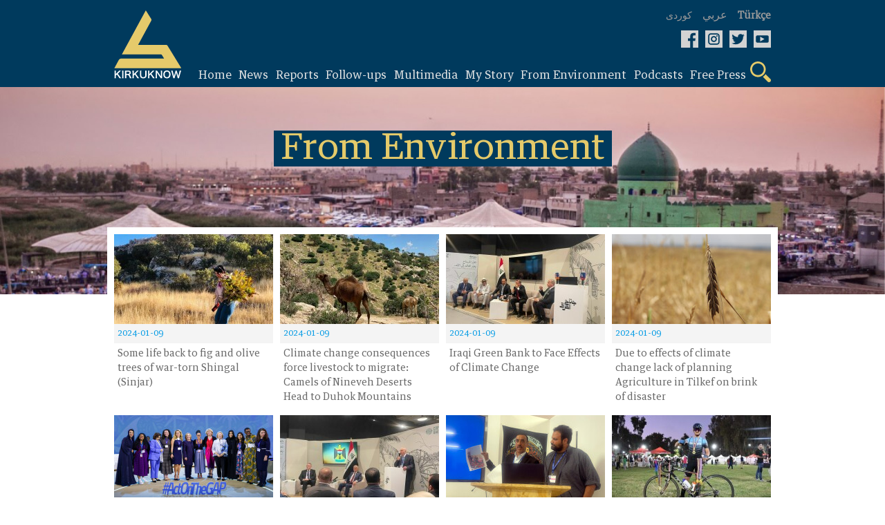

--- FILE ---
content_type: text/html; charset=UTF-8
request_url: https://www.kirkuknow.com/en/fromPeople?page=8
body_size: 4624
content:
<!doctype html>
<html lang="en">
<head>
    <meta charset="utf-8">
    <meta http-equiv="X-UA-Compatible" content="IE=edge">
    <meta name="viewport" content="width=device-width, initial-scale=1">
    <meta name="google-site-verification" content="SxBUCcbEIDZjCmiVyNAkNYgx9M1cBd6cqiTC_l5ASig" />
    <title>Kirkuknow-From Environment</title>
<link rel="alternate" hreflang="english" href="https://www.kirkuknow.com/ar">
<meta property="og:type" content="website">
<meta property="og:title" content="Kirkuknow">


<script type="application/ld+json">{"@context":"https://schema.org","@type":"WebPage"}</script>
    <meta name="robots" content="all">
    <meta property="fb:app_id" content="2143402929323939" />
    <meta property="og:image:type" content="image/jpeg">
    <meta property="og:image:type" content="image/png">
    <meta property="og:image:type" content="image/gif">

    <!-- CSRF Token -->
    <meta name="csrf-token" content="sL7tzd7BMr7lhThKZIT1P7mgpOzgKAMCKGy3L11N">

    <!-- Google tag (gtag.js) -->
    <script async src="https://www.googletagmanager.com/gtag/js?id=G-4DF662968C"></script>
    <script>
        window.dataLayer = window.dataLayer || [];
        function gtag(){dataLayer.push(arguments);}
        gtag('js', new Date());

        gtag('config', 'G-4DF662968C');
    </script>
    <!--Kurdish-and-Arabic-STYLE-->
            <link rel="stylesheet" href="https://www.kirkuknow.com/assets/css/style-english-turkish.css?v7">
        <link rel="stylesheet" href="https://www.kirkuknow.com/assets/css/podcast-en.css?v7">

    
    <link rel="shortcut icon" href="https://www.kirkuknow.com/assets/img/kirkuknow-logo.ico" type="image/x-icon" />
    <!--jquery-->
    <script src="https://ajax.googleapis.com/ajax/libs/jquery/3.3.1/jquery.min.js"></script>
    <script src="https://www.kirkuknow.com/assets/js/jquery.besha.js?v4"></script>




















    <!--image-popup-->
    <link href="https://www.kirkuknow.com/assets/css/lightgallery.css" rel="stylesheet" />
    <link href="https://www.kirkuknow.com/assets/css/gallery.css" rel="stylesheet" />
    <script type="text/javascript">
        $(document).ready(function() {
            $('#lightgallery').lightGallery();
        });

    </script>
    <script src="https://www.kirkuknow.com/assets/js/lightgallery.js"></script>
    <script src="https://www.kirkuknow.com/assets/js/lg-fullscreen.js"></script>
    <script src="https://www.kirkuknow.com/assets/js/lg-thumbnail.js"></script>
    <script src="https://www.kirkuknow.com/assets/js/lg-pager.js"></script>
    <script src="https://www.kirkuknow.com/assets/js/lg-zoom.js"></script>

        <script type="application/ld+json">
        {
            "@context": "https://schema.org",
            "@type": "Organization",
            "name": "Kirkuknow",
            "url": "http://www.kirkuknow.com",
            "sameAs": [
                "https://www.facebook.com/KirkukNowKurdish",
                "https://www.instagram.com/kirkuknow",
                "https://mobile.twitter.com/kirkuknow_dt",
                "https://www.youtube.com/user/kirkuknow"
            ]
        }

    </script>


</head>
</head>
<body>
<div id="fb-root"></div>
<script>
    (function(d, s, id) {
        var js, fjs = d.getElementsByTagName(s)[0];
        if (d.getElementById(id)) return;
        js = d.createElement(s);
        js.id = id;
        js.src = "https://connect.facebook.net/en_US/sdk.js#xfbml=1&version=v3.0";
        fjs.parentNode.insertBefore(js, fjs);
    }(document, 'script', 'facebook-jssdk'));

</script>
<!--header-->

<header>
    <!--search-->
    <div class="Search-header">
        <form method="GET" action="https://www.kirkuknow.com/en/search" accept-charset="UTF-8" class="search-form">
        <div>
            <input type="text" name="str" role="search" placeholder="Search" onfocus="">
        </div>
        </form>
    </div>
    <!--information-->
    <div class="header">
        <!--kirkuknow-logo-->
        <div class="logo">
            <a href="https://www.kirkuknow.com/en" target="_self">
                <img src="https://www.kirkuknow.com/assets/img/kirkuknow-logo-k.svg" alt="KirkukNow-Logo">
            </a>
        </div>
        <div class="infoheader">
            <!--language-->
            <div class="languages">
                                    <a href="https://www.kirkuknow.com/ku" target="_self">
                        <span>كوردی</span>
                    </a>
                                                    <a href="https://www.kirkuknow.com/ar" target="_self">
                        <span style="font-size: 16px">عربي</span>
                    </a>
                                                    <a href="https://www.kirkuknow.com/tr" target="_self">
                        <span class="turkmen">Türkçe</span>
                    </a>
                                            </div>
            <!--Social-icon-->
            <div class="icons">
                <ul>
                    <li> <a href="https://www.facebook.com/Kirkuknow/" target="_blank"><img src="https://www.kirkuknow.com/assets/img/icon/facebook.svg" alt="FB"></a></li>

                    <li><a href="https://www.instagram.com/kirkuknow" target="_blank"><img src="https://www.kirkuknow.com/assets/img/icon/instagram.svg" alt="Instagram"></a></li>

                    <li><a href="https://mobile.twitter.com/kirkuknow_dt" target="_blank"><img src="https://www.kirkuknow.com/assets/img/icon/twitter.svg" alt="Twitter"></a></li>

                    <li><a href="https://www.youtube.com/user/kirkuknow" target="_blank"><img src="https://www.kirkuknow.com/assets/img/icon/youtube.svg" alt="YT"></a></li>

                </ul>
            </div>
            <div class="responsive-menu">
                <!--menu-responsive-->
                <ul>
                    <a href="https://www.kirkuknow.com/en" target="_self">
                        <li>Home</li>
                    </a>
                                        
                                                    <a href="https://www.kirkuknow.com/en/news?category=2" target="_self">
                                <li>News</li>
                            </a>
                                            
                                                    <a href="https://www.kirkuknow.com/en/news?category=3" target="_self">
                                <li>Reports</li>
                            </a>
                                            
                                                    <a href="https://www.kirkuknow.com/en/news?category=5" target="_self">
                                <li>Follow-ups</li>
                            </a>
                                                                <a href="https://www.kirkuknow.com/en/video" target="_self">
                        <li>Video</li>
                    </a>
                    <a href="https://www.kirkuknow.com/en/gallery" target="_self">
                        <li>Photos</li>
                    </a>

                    <a href="https://www.kirkuknow.com/en/myStory" target="_self">
                        <li>My Story</li>
                    </a>
                    <a href="https://www.kirkuknow.com/en/fromPeople" target="_self">
                        <li>From Environment</li>
                    </a>
                                            <a href="https://www.kirkuknow.com/en/transition}" target="_self">
                            <li>Iraq Votes</li>
                        </a>
                                                                                            <a href="https://www.kirkuknow.com/en/freePress?category=10" target="_self">
                                <li>Media Monitoring</li>
                            </a>
                                                    <a href="https://www.kirkuknow.com/en/freePress?category=11" target="_self">
                                <li>Media Development</li>
                            </a>
                                                            </ul>
                <!--responsive-icon-->
                <span id="responsive-menu">
                        <img src="https://www.kirkuknow.com/assets/img/icon/menu.svg" alt="">
                    </span>
                <!--search-icon-->
                <span class="search-menu">
                        <img src="https://www.kirkuknow.com/assets/img/icon/search.svg" alt="">
                    </span>
            </div>
            <!--menu-->
            <nav>
                <ul>
                    <a href="https://www.kirkuknow.com/en" target="_self">
                        <li>Home</li>
                    </a>
                                        
                                                    <a href="https://www.kirkuknow.com/en/news?category=2" target="_self">
                                <li>News</li>
                            </a>
                                            
                                                    <a href="https://www.kirkuknow.com/en/news?category=3" target="_self">
                                <li>Reports</li>
                            </a>
                                            
                                                    <a href="https://www.kirkuknow.com/en/news?category=5" target="_self">
                                <li>Follow-ups</li>
                            </a>
                                                                <a href="#" target="_self">
                        <li id="t-menu">
                            Multimedia
                        </li>

                    </a>
                    <div class="sub-menu" id="submenu">
                        <a href="https://www.kirkuknow.com/en/video" target="_self">
                            Video
                        </a>
                        <a href="https://www.kirkuknow.com/en/gallery" target="_self">
                            Photos
                        </a>
                    </div>
                    <a href="https://www.kirkuknow.com/en/myStory" target="_self">
                        <li>My Story</li>
                    </a>
                    <a href="https://www.kirkuknow.com/en/fromPeople" target="_self">
                        <li>From Environment</li>
                    </a>
                    <a href="https://www.kirkuknow.com/en/podcast" target="_self">
                        <li>Podcasts</li>
                    </a>
                                            <a href="#" target="_self">
                            <li id="t-menu2">
                                Free Press
                            </li>

                        </a>
                        <div class="sub-menu2" id="submenu2">
                                                            <a href="https://www.kirkuknow.com/en/freePress?category=10" target="_self">
                                    Media Monitoring
                                </a>
                                                            <a href="https://www.kirkuknow.com/en/freePress?category=11" target="_self">
                                    Media Development
                                </a>
                                                    </div>
                    
                    <a href="#" target="_self">
                        <li class="search-menu"><img src="https://www.kirkuknow.com/assets/img/icon/search.svg" alt="Search">
                        </li>
                    </a>
                </ul>
            </nav>
        </div>
    </div>
</header>


    <div class="lakhalkawa-bg">
        <div>
            <em>From Environment‌</em>
        </div>
    </div>
    <!--more-news-->
    <div class="lakhalkawa">
        <div class="lakhalkawa-list">
            <ul>
                                    <a href="https://www.kirkuknow.com/en/fromPeople/652" target="_self">
                        <li>
                            <img src="https://www.kirkuknow.com/uploads/thumbs//2022/230x130_darchandin.jpeg" alt="Some life back to fig and olive trees of war-torn Shingal (Sinjar)">
                            <h6>2024-01-09</h6>
                            <h4>Some life back to fig and olive trees of war-torn Shingal (Sinjar)</h4>
                        </li>
                    </a>
                                    <a href="https://www.kirkuknow.com/en/fromPeople/651" target="_self">
                        <li>
                            <img src="https://www.kirkuknow.com/uploads/thumbs//2022/230x130_whstr-2023-3.jpg" alt="Climate change consequences force livestock to migrate:&lt;br&gt; Camels of Nineveh Deserts Head to Duhok Mountains">
                            <h6>2024-01-09</h6>
                            <h4>Climate change consequences force livestock to migrate:<br> Camels of Nineveh Deserts Head to Duhok Mountains</h4>
                        </li>
                    </a>
                                    <a href="https://www.kirkuknow.com/en/fromPeople/650" target="_self">
                        <li>
                            <img src="https://www.kirkuknow.com/uploads/thumbs//2022/230x130_cop28.jpeg" alt="Iraqi Green Bank to Face Effects of Climate Change">
                            <h6>2024-01-09</h6>
                            <h4>Iraqi Green Bank to Face Effects of Climate Change</h4>
                        </li>
                    </a>
                                    <a href="https://www.kirkuknow.com/en/fromPeople/649" target="_self">
                        <li>
                            <img src="https://www.kirkuknow.com/uploads/thumbs//7/230x130_jwtyarr.JPG" alt="Due to effects of climate change lack of planning&lt;br&gt;Agriculture in Tilkef on brink of disaster">
                            <h6>2024-01-09</h6>
                            <h4>Due to effects of climate change lack of planning<br>Agriculture in Tilkef on brink of disaster</h4>
                        </li>
                    </a>
                                    <a href="https://www.kirkuknow.com/en/fromPeople/648" target="_self">
                        <li>
                            <img src="https://www.kirkuknow.com/uploads/thumbs//2022/230x130_cop28-wemen.jpg" alt="COP28: Partnership to support women empowerment on Gender Equality Day">
                            <h6>2024-01-09</h6>
                            <h4>COP28: Partnership to support women empowerment on Gender Equality Day</h4>
                        </li>
                    </a>
                                    <a href="https://www.kirkuknow.com/en/fromPeople/647" target="_self">
                        <li>
                            <img src="https://www.kirkuknow.com/uploads/thumbs//2022/230x130_nzar-amedi.jpeg" alt="Iraq is not Cause of Climate Change, to be Compensated, Minister of Environment">
                            <h6>2024-01-09</h6>
                            <h4>Iraq is not Cause of Climate Change, to be Compensated, Minister of Environment</h4>
                        </li>
                    </a>
                                    <a href="https://www.kirkuknow.com/en/fromPeople/624" target="_self">
                        <li>
                            <img src="https://www.kirkuknow.com/uploads/thumbs//2022/230x130_hussein-ali-2.jpeg" alt="Rumaila oil field: source of big revenues, threat to locals and environment">
                            <h6>2023-12-25</h6>
                            <h4>Rumaila oil field: source of big revenues, threat to locals and environment</h4>
                        </li>
                    </a>
                                    <a href="https://www.kirkuknow.com/en/fromPeople/617" target="_self">
                        <li>
                            <img src="https://www.kirkuknow.com/uploads/thumbs//2022/230x130_paskil-musil-1.jpeg" alt="Muhammad Mosulli strives for Arab Championship">
                            <h6>2023-10-12</h6>
                            <h4>Muhammad Mosulli strives for Arab Championship</h4>
                        </li>
                    </a>
                                    <a href="https://www.kirkuknow.com/en/fromPeople/612" target="_self">
                        <li>
                            <img src="https://www.kirkuknow.com/uploads/thumbs//2022/230x130_363872345-3413257985579253-1607490970495073085-n.jpg" alt="Suzan harnesses her talent to emulate heritage of Nineveh Plains">
                            <h6>2023-07-29</h6>
                            <h4>Suzan harnesses her talent to emulate heritage of Nineveh Plains</h4>
                        </li>
                    </a>
                                    <a href="https://www.kirkuknow.com/en/fromPeople/608" target="_self">
                        <li>
                            <img src="https://www.kirkuknow.com/uploads/thumbs//2022/230x130_farah-1.jpeg" alt="Farah returns with panorama of Mosul">
                            <h6>2023-07-19</h6>
                            <h4>Farah returns with panorama of Mosul</h4>
                        </li>
                    </a>
                                    <a href="https://www.kirkuknow.com/en/fromPeople/602" target="_self">
                        <li>
                            <img src="https://www.kirkuknow.com/uploads/thumbs//2022/230x130_karar.jpg" alt="Karar&#039;s childhood dream came true">
                            <h6>2022-12-12</h6>
                            <h4>Karar's childhood dream came true</h4>
                        </li>
                    </a>
                                    <a href="https://www.kirkuknow.com/en/fromPeople/600" target="_self">
                        <li>
                            <img src="https://www.kirkuknow.com/uploads/thumbs//16/230x130_sabhan-musl-112022.jpeg" alt="Fragrance of flowers beat odor of dead bodies once occupied Mosul neighborhood">
                            <h6>2022-11-27</h6>
                            <h4>Fragrance of flowers beat odor of dead bodies once occupied Mosul neighborhood</h4>
                        </li>
                    </a>
                            </ul>
            <div class="row">
                <div class="col-md-12">
                    <ul class="pagination" role="navigation">
        
                    <li>
                <a href="https://www.kirkuknow.com/en/fromPeople?page=7" rel="prev" aria-label="&laquo; Previous">&lsaquo;</a>
            </li>
        
        
                    
            
            
                                                                        <li><a href="https://www.kirkuknow.com/en/fromPeople?page=1">1</a></li>
                                                                                <li><a href="https://www.kirkuknow.com/en/fromPeople?page=2">2</a></li>
                                                                    
                            <li class="disabled" aria-disabled="true"><span>...</span></li>
            
            
                                
            
            
                                                                        <li><a href="https://www.kirkuknow.com/en/fromPeople?page=5">5</a></li>
                                                                                <li><a href="https://www.kirkuknow.com/en/fromPeople?page=6">6</a></li>
                                                                                <li><a href="https://www.kirkuknow.com/en/fromPeople?page=7">7</a></li>
                                                                                <li class="active" aria-current="page"><span>8</span></li>
                                                                                <li><a href="https://www.kirkuknow.com/en/fromPeople?page=9">9</a></li>
                                                                                <li><a href="https://www.kirkuknow.com/en/fromPeople?page=10">10</a></li>
                                                                                <li><a href="https://www.kirkuknow.com/en/fromPeople?page=11">11</a></li>
                                                                    
                            <li class="disabled" aria-disabled="true"><span>...</span></li>
            
            
                                
            
            
                                                                        <li><a href="https://www.kirkuknow.com/en/fromPeople?page=20">20</a></li>
                                                                                <li><a href="https://www.kirkuknow.com/en/fromPeople?page=21">21</a></li>
                                                        
        
                    <li>
                <a href="https://www.kirkuknow.com/en/fromPeople?page=9" rel="next" aria-label="Next &raquo;">&rsaquo;</a>
            </li>
            </ul>

                </div>
            </div>
        </div>
    </div>

<button onclick="topFunction()" id="myBtn" title="Go to top">&uarr;</button>
<div class="f-header">
    <section>
        <div>
            <form class="ajax" action="https://www.kirkuknow.com/en/newsletter" method="post">
                <input type="hidden" name="_token" value="sL7tzd7BMr7lhThKZIT1P7mgpOzgKAMCKGy3L11N">                <div rel="ajax-msg"></div>
                <input type="text" name="email" placeholder="Enter Email">
                <button type="submit" name="action"  value="register">Subscribe</button>
            </form>
        </div>
        <div class="f-icons">
            <ul>
                <li> <a href="https://www.facebook.com/Kirkuknow/" target="_blank"><img src="https://www.kirkuknow.com/assets/img/icon/facebook.svg" alt="FB"></a></li>

                <li><a href="https://www.instagram.com/kirkuknow" target="_blank"><img src="https://www.kirkuknow.com/assets/img/icon/instagram.svg" alt="Instagram"></a></li>

                <li><a href="https://mobile.twitter.com/kirkuknow_dt" target="_blank"><img src="https://www.kirkuknow.com/assets/img/icon/twitter.svg" alt="Twitter"></a></li>

                <li><a href="https://www.youtube.com/user/kirkuknow" target="_blank"><img src="https://www.kirkuknow.com/assets/img/icon/youtube.svg" alt="YT"></a></li>

            </ul>
        </div>
    </section>
</div>
<footer>
    <section>
        <div>
            <artical>
                <div>
                        <span>
                            <a href="https://www.kirkuknow.com/en/news?category=2" target="_self">News</a>
                        </span>
                    <span>
                            <a href="https://www.kirkuknow.com/en/news?category=3" target="_self">Report</a>
                        </span>
                    <span>
                            <a href="https://www.kirkuknow.com/en/news?category=4" target="_self">Follow-ups</a>
                        </span>
                </div>
                <div>
                        <span>
                            <a href="https://www.kirkuknow.com/en/myStory" target="_self">My Story</a>
                        </span>
                    <span>
                            <a href="https://www.kirkuknow.com/en/fromPeople" target="_self">From Environment‌</a>
                        </span>
                    <span>
                            <a href="https://www.kirkuknow.com/en/gallery" target="_self">Photos</a>
                        </span>
                </div>
                <div>
                        <span>
                            <a href="https://www.kirkuknow.com/en/video" target="_self">Video</a>
                        </span>
                    <span>
                            <a href="https://www.kirkuknow.com/en/contactUs" target="_self">Contact</a>
                        </span>
                    <span>
                            <a href="https://www.kirkuknow.com/en/aboutUs" target="_self">About</a>
                        </span>
                </div>
            </artical>
            <em class="partner">
                <img src="https://www.kirkuknow.com/assets/img/partner.png" alt="DW">
            </em>
        </div>
        <div class="map">
            <h2>Territories covered by<br />(KirkukNow)</h2>
            <figure>
                <img src="https://www.kirkuknow.com/assets/img/country.svg" alt="map">
            </figure>
        </div>
    </section>
</footer>
<div class="f-footer">
    <section>
        <div class="copyright">
            <div class="footer-copyrights-logo">
                <a href="https://www.kirkuknow.com/en" target="_self">
                    <img src="https://www.kirkuknow.com/assets/img/logo.png" width="60px" alt="KirkukNow-Logo">
                </a>
            </div>
            <div class="footer-copyright-text">
                <span class="footer-copy-fix">KIRKUKNOW ©Copyright 2021</span><br>
                <span class="footer-copy-txt">All rights reserved</span>
            </div>
        </div>
    </section>
</div>
<script>
    // When the user scrolls down 20px from the top of the document, show the button
    window.onscroll = function() {scrollFunction()};

    function scrollFunction() {
        if (document.body.scrollTop > 20 || document.documentElement.scrollTop > 20) {
            document.getElementById("myBtn").style.display = "block";
        } else {
            document.getElementById("myBtn").style.display = "none";
        }
    }

    // When the user clicks on the button, scroll to the top of the document
    function topFunction() {
        document.body.scrollTop = 0;
        document.documentElement.scrollTop = 0;
    }
</script>
<script src="https://www.kirkuknow.com/assets/js/custom.js"></script>
<script>
    $('.print-preview').click(function(){
        $('.main-details').printElement({
        });
    })
</script>
<script>
    // Get the modal
    var modal = document.getElementById("myModal");

    // Get the button that opens the modal
    var btn = document.getElementById("myBtn");

    // Get the <span> element that closes the modal
    var span = document.getElementsByClassName("close")[0];

    // When the user clicks on the button, open the modal
    window.onload = function() {
        modal.style.display = "block";
    }

    // When the user clicks on <span> (x), close the modal
    span.onclick = function() {
        modal.style.display = "none";
    }

    // When the user clicks anywhere outside of the modal, close it
    window.onclick = function(event) {
        if (event.target == modal) {
            modal.style.display = "none";
        }
    }
</script>
</body>
</html>
